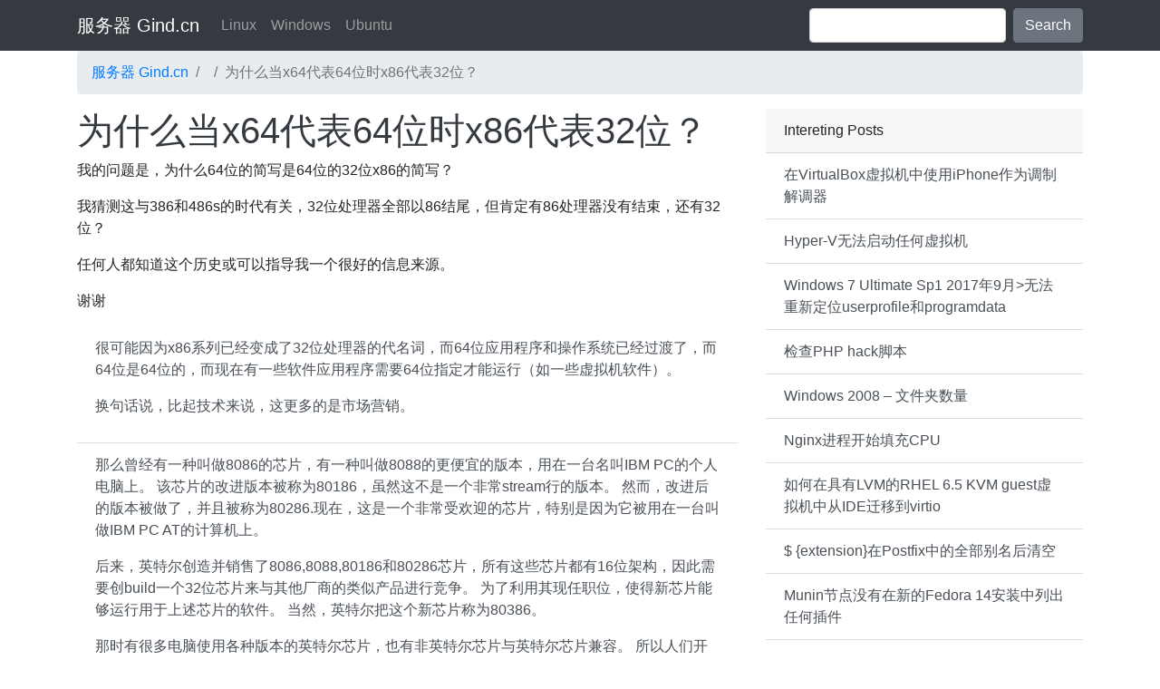

--- FILE ---
content_type: text/html; charset=UTF-8
request_url: https://gind.cn/x6464x8632.html
body_size: 6509
content:
<!DOCTYPE html>
<html>
  <head>
    <meta charset="utf-8">
    <meta http-equiv="X-UA-Compatible" content="IE=edge">
    <meta name="viewport" content="width=device-width, initial-scale=1, shrink-to-fit=no">
    <title>  &#x4E3A;&#x4EC0;&#x4E48;&#x5F53;x64&#x4EE3;&#x8868;64&#x4F4D;&#x65F6;x86&#x4EE3;&#x8868;32&#x4F4D;&#xFF1F; 服务器 Gind.cn</title>
    <link rel="stylesheet" href="https://cdn.jsdelivr.net/npm/bootstrap@4.6.2/dist/css/bootstrap.min.css" integrity="sha384-xOolHFLEh07PJGoPkLv1IbcEPTNtaed2xpHsD9ESMhqIYd0nLMwNLD69Npy4HI+N" crossorigin="anonymous">
    <style>
    img {max-width: 100%;}
    </style>
	  <script data-ad-client="ca-pub-8401008596536068" async src="https://pagead2.googlesyndication.com/pagead/js/adsbygoogle.js"></script>

  </head>
<body style="padding-top:3.5rem">
    <div class="navbar navbar-expand-lg fixed-top navbar-dark bg-dark">
      <div class="container">
        <a class="navbar-brand" href="/">服务器 Gind.cn</a>
  <button class="navbar-toggler" type="button" data-toggle="collapse" data-target="#navbarColor03" aria-controls="navbarColor03" aria-expanded="false" aria-label="Toggle navigation" style="">
    <span class="navbar-toggler-icon"></span>
  </button>

  <div class="collapse navbar-collapse" id="navbarColor03">
    <ul class="navbar-nav mr-auto">
      <li class="nav-item">
<a class="nav-link" href="/server/linux">Linux</a>
      </li>
      <li class="nav-item">
<a class="nav-link" href="/server/windows">Windows</a>
      </li>
      <li class="nav-item">
<a class="nav-link" href="/server/ubuntu">Ubuntu</a>
      </li>
    </ul>
    <form class="form-inline my-2 my-lg-0">
      <input class="form-control mr-sm-2" type="text" placeholder="">
      <button class="btn btn-secondary my-2 my-sm-0" type="submit">Search</button>
    </form>
  </div>
      </div>
    </div>	
<div class="container">

<div class="row ">
        <div class="col-12">
        <ol class="breadcrumb ">
  <li class="breadcrumb-item"><a href="/">服务器 Gind.cn</a></li>
  <li class="breadcrumb-item"></li>
  <li class="breadcrumb-item active">&#x4E3A;&#x4EC0;&#x4E48;&#x5F53;x64&#x4EE3;&#x8868;64&#x4F4D;&#x65F6;x86&#x4EE3;&#x8868;32&#x4F4D;&#xFF1F;</li>
        </ol>
			
	</div>
</div>
<div class="row">
<div class="col-md-4 order-3">
        <div class="card border-0">
            <div class="card-header">Intereting Posts</div>
            <div class="list-group list-group-flush">
          <a href="https://gind.cn/virtualboxiphone.html" rel="bookmark" class="list-group-item list-group-item-action">
    &#x5728;VirtualBox&#x865A;&#x62DF;&#x673A;&#x4E2D;&#x4F7F;&#x7528;iPhone&#x4F5C;&#x4E3A;&#x8C03;&#x5236;&#x89E3;&#x8C03;&#x5668;  </a>
  <a href="https://gind.cn/hyper-v-47.html" rel="bookmark" class="list-group-item list-group-item-action">
    Hyper-V&#x65E0;&#x6CD5;&#x542F;&#x52A8;&#x4EFB;&#x4F55;&#x865A;&#x62DF;&#x673A;  </a>
  <a href="https://gind.cn/windows-7-ultimate-sp1-20179userprofileprogramdata.html" rel="bookmark" class="list-group-item list-group-item-action">
    Windows 7 Ultimate Sp1 2017&#x5E74;9&#x6708;&gt;&#x65E0;&#x6CD5;&#x91CD;&#x65B0;&#x5B9A;&#x4F4D;userprofile&#x548C;programdata  </a>
  <a href="https://gind.cn/php-hack.html" rel="bookmark" class="list-group-item list-group-item-action">
    &#x68C0;&#x67E5;PHP hack&#x811A;&#x672C;  </a>
  <a href="https://gind.cn/windows-2008-35.html" rel="bookmark" class="list-group-item list-group-item-action">
    Windows 2008  &#8211; &#x6587;&#x4EF6;&#x5939;&#x6570;&#x91CF;  </a>
  <a href="https://gind.cn/nginxcpu.html" rel="bookmark" class="list-group-item list-group-item-action">
    Nginx&#x8FDB;&#x7A0B;&#x5F00;&#x59CB;&#x586B;&#x5145;CPU  </a>
  <a href="https://gind.cn/lvmrhel-6-5-kvm-guestidevirtio.html" rel="bookmark" class="list-group-item list-group-item-action">
    &#x5982;&#x4F55;&#x5728;&#x5177;&#x6709;LVM&#x7684;RHEL 6.5 KVM guest&#x865A;&#x62DF;&#x673A;&#x4E2D;&#x4ECE;IDE&#x8FC1;&#x79FB;&#x5230;virtio  </a>
  <a href="https://gind.cn/extensionpostfix.html" rel="bookmark" class="list-group-item list-group-item-action">
    $ {extension}&#x5728;Postfix&#x4E2D;&#x7684;&#x5168;&#x90E8;&#x522B;&#x540D;&#x540E;&#x6E05;&#x7A7A;  </a>
  <a href="https://gind.cn/muninfedora-14.html" rel="bookmark" class="list-group-item list-group-item-action">
    Munin&#x8282;&#x70B9;&#x6CA1;&#x6709;&#x5728;&#x65B0;&#x7684;Fedora 14&#x5B89;&#x88C5;&#x4E2D;&#x5217;&#x51FA;&#x4EFB;&#x4F55;&#x63D2;&#x4EF6;  </a>
  <a href="https://gind.cn/please-waitwindows-8-1.html" rel="bookmark" class="list-group-item list-group-item-action">
    &#x201C;Please Wait&#x201D;&#x4EC5;&#x5728;Windows 8.1&#x4E0A;&#x8FD0;&#x884C;&#x542F;&#x52A8;&#x811A;&#x672C;&#x65F6;  </a>
  <a href="https://gind.cn/apachesorting.html" rel="bookmark" class="list-group-item list-group-item-action">
    Apache&#x6307;&#x4EE4;sorting  </a>
  <a href="https://gind.cn/mysql-667.html" rel="bookmark" class="list-group-item list-group-item-action">
    MySQL&#x590D;&#x5236;&#x4E0D;&#x80FD;&#x5728;&#x95F0;&#x65E5;&#x4E0A;&#x5DE5;&#x4F5C;  </a>
  <a href="https://gind.cn/linuxraid1.html" rel="bookmark" class="list-group-item list-group-item-action">
    &#x5982;&#x4F55;&#x4F7F;Linux&#x8F6F;&#x4EF6;RAID1&#x68C0;&#x6D4B;&#x5230;&#x5149;&#x76D8;&#x635F;&#x574F;&#xFF1F;  </a>
  <a href="https://gind.cn/backup-execsharepoint.html" rel="bookmark" class="list-group-item list-group-item-action">
    Backup Exec&#x548C;SharePoint&#x6280;&#x5DE7;  </a>
  <a href="https://gind.cn/sambaip.html" rel="bookmark" class="list-group-item list-group-item-action">
    Samba&#x5171;&#x4EAB;&#x53EF;&#x901A;&#x8FC7;IP&#x5730;&#x5740;&#x8BBF;&#x95EE;&#xFF0C;&#x4F46;&#x4E0D;&#x80FD;&#x901A;&#x8FC7;&#x4E3B;&#x673A;&#x540D;&#x8BBF;&#x95EE;  </a>
			</div>
        </div>    
</div><div class="col-md-8 col-lg-8 order-1">
	    <a href="https://gind.cn/x6464x8632.html" ><h1 class="text-dark">&#x4E3A;&#x4EC0;&#x4E48;&#x5F53;x64&#x4EE3;&#x8868;64&#x4F4D;&#x65F6;x86&#x4EE3;&#x8868;32&#x4F4D;&#xFF1F;</h1></a> 
    <div class="card border-0">
        <p> &#x6211;&#x7684;&#x95EE;&#x9898;&#x662F;&#xFF0C;&#x4E3A;&#x4EC0;&#x4E48;64&#x4F4D;&#x7684;&#x7B80;&#x5199;&#x662F;64&#x4F4D;&#x7684;32&#x4F4D;x86&#x7684;&#x7B80;&#x5199;&#xFF1F; </p>
<p> &#x6211;&#x731C;&#x6D4B;&#x8FD9;&#x4E0E;386&#x548C;486s&#x7684;&#x65F6;&#x4EE3;&#x6709;&#x5173;&#xFF0C;32&#x4F4D;&#x5904;&#x7406;&#x5668;&#x5168;&#x90E8;&#x4EE5;86&#x7ED3;&#x5C3E;&#xFF0C;&#x4F46;&#x80AF;&#x5B9A;&#x6709;86&#x5904;&#x7406;&#x5668;&#x6CA1;&#x6709;&#x7ED3;&#x675F;&#xFF0C;&#x8FD8;&#x6709;32&#x4F4D;&#xFF1F; </p>
<p> &#x4EFB;&#x4F55;&#x4EBA;&#x90FD;&#x77E5;&#x9053;&#x8FD9;&#x4E2A;&#x5386;&#x53F2;&#x6216;&#x53EF;&#x4EE5;&#x6307;&#x5BFC;&#x6211;&#x4E00;&#x4E2A;&#x5F88;&#x597D;&#x7684;&#x4FE1;&#x606F;&#x6765;&#x6E90;&#x3002; </p>
<p> &#x8C22;&#x8C22; </p>
        <div class='row'>
			<div class='col'>
			
							</div>
		</div>

    <div class="list-group list-group-flush">

    
<!-- You can start editing here. -->


	<div class="list-group-item list-group-item-action flex-column align-items-start">
		      	<p> &#x5F88;&#x53EF;&#x80FD;&#x56E0;&#x4E3A;x86&#x7CFB;&#x5217;&#x5DF2;&#x7ECF;&#x53D8;&#x6210;&#x4E86;32&#x4F4D;&#x5904;&#x7406;&#x5668;&#x7684;&#x4EE3;&#x540D;&#x8BCD;&#xFF0C;&#x800C;64&#x4F4D;&#x5E94;&#x7528;&#x7A0B;&#x5E8F;&#x548C;&#x64CD;&#x4F5C;&#x7CFB;&#x7EDF;&#x5DF2;&#x7ECF;&#x8FC7;&#x6E21;&#x4E86;&#xFF0C;&#x800C;64&#x4F4D;&#x662F;64&#x4F4D;&#x7684;&#xFF0C;&#x800C;&#x73B0;&#x5728;&#x6709;&#x4E00;&#x4E9B;&#x8F6F;&#x4EF6;&#x5E94;&#x7528;&#x7A0B;&#x5E8F;&#x9700;&#x8981;64&#x4F4D;&#x6307;&#x5B9A;&#x624D;&#x80FD;&#x8FD0;&#x884C;&#xFF08;&#x5982;&#x4E00;&#x4E9B;&#x865A;&#x62DF;&#x673A;&#x8F6F;&#x4EF6;&#xFF09;&#x3002; </p>
<p> &#x6362;&#x53E5;&#x8BDD;&#x8BF4;&#xFF0C;&#x6BD4;&#x8D77;&#x6280;&#x672F;&#x6765;&#x8BF4;&#xFF0C;&#x8FD9;&#x66F4;&#x591A;&#x7684;&#x662F;&#x5E02;&#x573A;&#x8425;&#x9500;&#x3002; </p>
</div>
</li><!-- #comment-## -->
<div class="list-group-item list-group-item-action flex-column align-items-start">
		      	<p> &#x90A3;&#x4E48;&#x66FE;&#x7ECF;&#x6709;&#x4E00;&#x79CD;&#x53EB;&#x505A;8086&#x7684;&#x82AF;&#x7247;&#xFF0C;&#x6709;&#x4E00;&#x79CD;&#x53EB;&#x505A;8088&#x7684;&#x66F4;&#x4FBF;&#x5B9C;&#x7684;&#x7248;&#x672C;&#xFF0C;&#x7528;&#x5728;&#x4E00;&#x53F0;&#x540D;&#x53EB;IBM PC&#x7684;&#x4E2A;&#x4EBA;&#x7535;&#x8111;&#x4E0A;&#x3002; &#x8BE5;&#x82AF;&#x7247;&#x7684;&#x6539;&#x8FDB;&#x7248;&#x672C;&#x88AB;&#x79F0;&#x4E3A;80186&#xFF0C;&#x867D;&#x7136;&#x8FD9;&#x4E0D;&#x662F;&#x4E00;&#x4E2A;&#x975E;&#x5E38;stream&#x884C;&#x7684;&#x7248;&#x672C;&#x3002; &#x7136;&#x800C;&#xFF0C;&#x6539;&#x8FDB;&#x540E;&#x7684;&#x7248;&#x672C;&#x88AB;&#x505A;&#x4E86;&#xFF0C;&#x5E76;&#x4E14;&#x88AB;&#x79F0;&#x4E3A;80286.&#x73B0;&#x5728;&#xFF0C;&#x8FD9;&#x662F;&#x4E00;&#x4E2A;&#x975E;&#x5E38;&#x53D7;&#x6B22;&#x8FCE;&#x7684;&#x82AF;&#x7247;&#xFF0C;&#x7279;&#x522B;&#x662F;&#x56E0;&#x4E3A;&#x5B83;&#x88AB;&#x7528;&#x5728;&#x4E00;&#x53F0;&#x53EB;&#x505A;IBM PC AT&#x7684;&#x8BA1;&#x7B97;&#x673A;&#x4E0A;&#x3002; </p>
<p> &#x540E;&#x6765;&#xFF0C;&#x82F1;&#x7279;&#x5C14;&#x521B;&#x9020;&#x5E76;&#x9500;&#x552E;&#x4E86;8086,8088,80186&#x548C;80286&#x82AF;&#x7247;&#xFF0C;&#x6240;&#x6709;&#x8FD9;&#x4E9B;&#x82AF;&#x7247;&#x90FD;&#x6709;16&#x4F4D;&#x67B6;&#x6784;&#xFF0C;&#x56E0;&#x6B64;&#x9700;&#x8981;&#x521B;build&#x4E00;&#x4E2A;32&#x4F4D;&#x82AF;&#x7247;&#x6765;&#x4E0E;&#x5176;&#x4ED6;&#x5382;&#x5546;&#x7684;&#x7C7B;&#x4F3C;&#x4EA7;&#x54C1;&#x8FDB;&#x884C;&#x7ADE;&#x4E89;&#x3002; &#x4E3A;&#x4E86;&#x5229;&#x7528;&#x5176;&#x73B0;&#x4EFB;&#x804C;&#x4F4D;&#xFF0C;&#x4F7F;&#x5F97;&#x65B0;&#x82AF;&#x7247;&#x80FD;&#x591F;&#x8FD0;&#x884C;&#x7528;&#x4E8E;&#x4E0A;&#x8FF0;&#x82AF;&#x7247;&#x7684;&#x8F6F;&#x4EF6;&#x3002; &#x5F53;&#x7136;&#xFF0C;&#x82F1;&#x7279;&#x5C14;&#x628A;&#x8FD9;&#x4E2A;&#x65B0;&#x82AF;&#x7247;&#x79F0;&#x4E3A;80386&#x3002; </p>
<p> &#x90A3;&#x65F6;&#x6709;&#x5F88;&#x591A;&#x7535;&#x8111;&#x4F7F;&#x7528;&#x5404;&#x79CD;&#x7248;&#x672C;&#x7684;&#x82F1;&#x7279;&#x5C14;&#x82AF;&#x7247;&#xFF0C;&#x4E5F;&#x6709;&#x975E;&#x82F1;&#x7279;&#x5C14;&#x82AF;&#x7247;&#x4E0E;&#x82F1;&#x7279;&#x5C14;&#x82AF;&#x7247;&#x517C;&#x5BB9;&#x3002; &#x6240;&#x4EE5;&#x4EBA;&#x4EEC;&#x5F00;&#x59CB;&#x628A;&#x5B83;&#x4EEC;&#x79F0;&#x4E3A;80&#215;86&#x3002; </p>
<p> &#x4E00;&#x6BB5;&#x65F6;&#x95F4;&#x540E;&#xFF0C;&#x82F1;&#x7279;&#x5C14;&#x63A8;&#x51FA;&#x4E86;&#x4E00;&#x4E2A;&#x65B0;&#x7684;&#x82AF;&#x7247;&#xFF0C;&#x4F46;&#x5B83;&#x51B3;&#x5B9A;&#x653E;&#x5F03;80&#xFF0C;&#x6240;&#x4EE5;&#x5B83;&#x6210;&#x4E3A;&#x4E86;486&#xFF0C;&#x800C;&#x4E0D;&#x662F;80486.&#x540C;&#x6837;&#xFF0C;&#x4EBA;&#x4EEC;&#x4ECE;&#x201C;80&#215;86&#x201D;&#x7684;&#x524D;&#x9762;&#x6254;&#x6389;&#x4E86;&#x201C;80&#x201D;&#xFF0C;&#x5E76;&#x8C03;&#x7528;&#x8FD9;&#x4E2A;&#x4E1C;&#x897F;&#x53EA;&#x662F;x86 &#x3002; </p>
<p> &#x73B0;&#x5728;&#xFF0C;&#x6211;&#x975E;&#x5E38;&#x80AF;&#x5B9A;&#x6709;&#x4EBA;&#x4F1A;&#x8BF4;&#xFF0C;&#x82F1;&#x7279;&#x5C14;&#x5728;&#x5F53;&#x65F6;&#x548C;&#x4ED6;&#x4EEC;&#x7684;&#x54C1;&#x724C;x86&#x54C1;&#x724C;&#xFF0C;&#x4F46;&#x4ED6;&#x4EEC;&#x505A;&#x7684;&#xFF0C;&#x4F46;&#x6211;&#x4E0D;&#x5728;&#x4E4E;&#x3002; </p>
<p> &#x4E8B;&#x5B9E;&#x662F;&#xFF0C;&#x4E0D;&#x65AD;&#x589E;&#x52A0;&#x7684;&#x4E2D;&#x95F4;&#x6570;&#x5B57;&#x4EA7;&#x751F;&#x4E86;80&#215;86&#xFF0C;&#x800C;x86&#x6765;&#x81EA;&#x4E8E;&#x8FD9;&#x4E2A; &#8211; &#x5373;&#x4F7F;80186&#x548C;80286&#x4E0D;&#x662F;32&#x4F4D;&#x3002; </p>
<p> &#x6240;&#x4EE5;&#xFF0C;&#x4E00;&#x65E6;&#x82F1;&#x7279;&#x5C14;&#x7EC8;&#x4E8E;64&#x4F4D;&#xFF0C;&#x5B83;&#x662F;&#x4EC0;&#x4E48;&#x53EB;&#x5B83;&#x7684;&#x65B0;&#x67B6;&#x6784;&#xFF1F; &#x5BF9;&#xFF01;  IA64&#xFF01;  :-)&#x4E5F;&#x53EF;&#x8FFD;&#x6EAF;&#x5730;&#x5C06;x86&#x91CD;&#x547D;&#x540D;&#x4E3A;IA32&#xFF0C;&#x53EF;&#x4EE5;&#x8FD9;&#x4E48;&#x8BF4;&#x3002; &#x53EA;&#x6709;IA64&#x4E0E;x86&#x4E0D;&#x517C;&#x5BB9;&#xFF0C;&#x6211;&#x7684;&#x610F;&#x601D;&#x662F;&#xFF0C;IA32&#xFF0C;&#x6240;&#x4EE5;&#x6BCF;&#x4E2A;&#x4EBA;&#x90FD;&#x5FFD;&#x7565;&#x5B83;&#x3002; </p>
<p> &#x7136;&#x540E;&#x662F;AMD&#xFF0C;&#x8FD9;&#x4E2A;&#x51B3;&#x5B9A;&#x4E86;&#x5E02;&#x573A;&#x9700;&#x8981;&#x4E00;&#x4E2A;&#x517C;&#x5BB9;&#x7684;64&#x4F4D;CPU&#xFF0C;&#x5C3D;&#x53EF;&#x80FD;&#x4E0E;x86&#x7CFB;&#x5217;&#x517C;&#x5BB9;&#x3002; &#x4F5C;&#x4E3A;&#x4E00;&#x79CD;&#x8425;&#x9500;&#x547C;&#x5401;&#xFF0C;&#x4ED6;&#x4EEC;&#x79F0;&#x4E4B;&#x4E3A;&#x201C;x86-64&#x201D;&#x5BB6;&#x65CF;&#xFF0C;&#x800C;&#x4E14;&#x4ED6;&#x4EEC;&#x53D6;&#x5F97;&#x4E86;&#x5DE8;&#x5927;&#x7684;&#x6210;&#x529F;&#x3002; &#x6700;&#x7EC8;&#xFF0C;&#x82F1;&#x7279;&#x5C14;&#x4EE5;&#x81EA;&#x5DF1;&#x7684;&#x57FA;&#x4E8E;x86&#x7684;64&#x4F4D;CPU&#x52C9;&#x5F3A;&#x8DDF;&#x8FDB;&#x3002; </p>
<p> &#x540E;&#x6765;&#xFF0C;&#x56E0;&#x4E3A;&#x4EBA;&#x4EEC;&#x5F88;&#x61D2;&#xFF0C;x86-64&#x7B80;&#x76F4;&#x53EB;&#x505A;x64&#x3002; </p>
<p> &#x6240;&#x4EE5;&#xFF0C;&#x56DE;&#x7B54;&#x4F60;&#x7684;&#x95EE;&#x9898;&#xFF0C;&#x56E0;&#x4E3A;x64&#x6BD4;x86-64&#x77ED;&#x3002; </p>
</div>
</li><!-- #comment-## -->
<div class="list-group-item list-group-item-action flex-column align-items-start">
		      	<p> &#x672F;&#x8BED;x86&#x662F;&#x6307;&#x57FA;&#x4E8E;Intel 8086 CPU&#x7684;&#x4E00;&#x7EC4;&#x6307;&#x4EE4;&#x96C6;&#x67B6;&#x6784;&#x3002; </p>
</div>
</li><!-- #comment-## -->
<div class="list-group-item list-group-item-action flex-column align-items-start">
		      	<p>  x86&#x548C;x64&#x662F;cpu <strong>&#x4F53;&#x7CFB;&#x7ED3;&#x6784;</strong>&#x7684;&#x540D;&#x79F0;&#x3002;  CPU&#x7684;&#x67B6;&#x6784;&#x4E0D;&#x4EC5;&#x4EC5;&#x662F;&#x6BCF;&#x4E2A;&#x5BC4;&#x5B58;&#x5668;&#x7684;&#x4F4D;&#x6570;&#x3002; </p>
<p>  x64&#x53D6;&#x7684;&#x662F;&#x540D;&#x5B57;&#xFF0C;&#x56E0;&#x4E3A;&#x8DF3;&#x5230;64&#x4F4D;&#x662F;x86&#x67B6;&#x6784;&#x4E2D;<em>&#x6700;&#x5927;&#x7684;</em>&#x53D8;&#x5316;&#xFF0C;&#x4F46;&#x662F;&#x8FD9;&#x79CD;&#x8DF3;&#x8DC3;&#x8FDC;&#x975E;<strong>&#x552F;&#x4E00;&#x7684;</strong>&#x53D8;&#x5316;&#x3002; </p>
<p>  x86&#x5F97;&#x5230;&#x4E86;8086&#x5904;&#x7406;&#x5668;&#x548C;&#x5BB6;&#x65CF;&#x7684;&#x540D;&#x5B57;&#xFF0C;&#x5176;&#x4E2D;&#x5305;&#x62EC;80286,80368,486&#x7B49;&#x3002;&#x5F53;x86&#x6210;&#x4E3A;&#x67B6;&#x6784;&#x7684;&#x540D;&#x79F0;&#x65F6;&#xFF0C;&#x6BCF;&#x4E2A;&#x5BC4;&#x5B58;&#x5668;32&#x4F4D;&#x5E76;&#x4E0D;&#x88AB;&#x8BA4;&#x4E3A;&#x662F;&#x4E00;&#x4E2A;&#x8DB3;&#x591F;&#x91CD;&#x8981;&#x7684;&#x7279;&#x6027;&#x6765;certificate&#x6784;build&#x5B83;&#x7684;&#x540D;&#x5B57;&#x3002; </p>
</div>
</li><!-- #comment-## -->
<div class="list-group-item list-group-item-action flex-column align-items-start">
		      	<p> &#x4ECE;&#x6280;&#x672F;&#x4E0A;&#x8BB2;&#xFF0C;x86&#x53EA;&#x662F;&#x6307;&#x5904;&#x7406;&#x5668;&#x7CFB;&#x5217;&#x548C;&#x5B83;&#x4EEC;&#x90FD;&#x4F7F;&#x7528;&#x7684;&#x6307;&#x4EE4;&#x96C6;&#x3002; &#x5B83;&#x5B9E;&#x9645;&#x4E0A;&#x6CA1;&#x6709;&#x8BF4;&#x660E;&#x5173;&#x4E8E;&#x6570;&#x636E;&#x5927;&#x5C0F;&#x7684;&#x4EFB;&#x4F55;&#x5177;&#x4F53;&#x5185;&#x5BB9;&#x3002; </p>
<p>  x86&#x6700;&#x521D;&#x662F;&#x4F5C;&#x4E3A;16&#x4F4D;&#x5904;&#x7406;&#x5668;&#xFF08;8086&#x548C;8088&#x5904;&#x7406;&#x5668;&#xFF09;&#x7684;16&#x4F4D;&#x6307;&#x4EE4;&#x96C6;&#xFF0C;&#x7136;&#x540E;&#x6269;&#x5C55;&#x5230;32&#x4F4D;&#x5904;&#x7406;&#x5668;&#xFF08;80386&#x548C;80486&#xFF09;&#x7684;32&#x4F4D;&#x6307;&#x4EE4;&#x96C6;&#xFF0C;&#x73B0;&#x5728;&#x5DF2;&#x6269;&#x5C55;&#x5230;&#x4E00;&#x4E2A;&#x7528;&#x4E8E;64&#x4F4D;&#x5904;&#x7406;&#x5668;&#x7684;64&#x4F4D;&#x6307;&#x4EE4;&#x96C6;&#x3002; &#x5B83;&#x66FE;&#x7ECF;&#x88AB;&#x5199;&#x4E3A;80&#215;86&#xFF0C;&#x4EE5;&#x53CD;&#x6620;&#x5728;&#x82AF;&#x7247;&#x578B;&#x53F7;&#x6570;&#x5B57;&#x4E2D;&#x95F4;&#x7684;&#x53D8;&#x5316;&#x503C;&#xFF0C;&#x4F46;&#x6CBF;&#x7EBF;&#x7684;&#x67D0;&#x4E2A;&#x4F4D;&#x7F6E;&#xFF0C;&#x524D;&#x9762;&#x7684;80&#x88AB;&#x4E22;&#x5F03;&#xFF0C;&#x53EA;&#x5269;&#x4E0B;x86&#x3002; </p>
<p> &#x6307;&#x8D23;&#x5954;&#x817E;&#xFF0C;&#x5B83;&#x7684;&#x540E;&#x4EE3;&#x6539;&#x53D8;&#x4E86;&#x5904;&#x7406;&#x5668;&#x547D;&#x540D;&#x548C;&#x9500;&#x552E;&#x7684;&#x65B9;&#x5F0F;&#xFF0C;&#x5C3D;pipe&#x6240;&#x6709;&#x4F7F;&#x7528;&#x82F1;&#x7279;&#x5C14;x86&#x6307;&#x4EE4;&#x96C6;&#x7684;&#x8F83;&#x65B0;&#x5904;&#x7406;&#x5668;&#x4ECD;&#x88AB;&#x79F0;&#x4E3A;x86&#xFF0C;i386&#x6216;i686&#x517C;&#x5BB9;&#xFF08;&#x8FD9;&#x610F;&#x5473;&#x7740;&#x5B83;&#x4EEC;&#x90FD;&#x4F7F;&#x7528;&#x539F;&#x6765;&#x7684;8086&#x6307;&#x4EE4;&#x7CFB;&#x7EDF;&#xFF09;&#x3002; </p>
<p>  x64&#x771F;&#x7684;&#x662F;&#x8FD9;&#x91CC;&#x7684;&#x602A;&#x4EBA;&#x3002;  x86&#x96C6;&#x7684;64&#x4F4D;&#x6269;&#x5C55;&#x7684;&#x540D;&#x5B57;&#x53EB;&#x505A;x86-64&#x3002; &#x540E;&#x6765;&#x88AB;&#x547D;&#x540D;&#x4E3A;AMD64&#xFF08;&#x56E0;&#x4E3A;AMD&#x672C;&#x6765;&#x662F;&#x6700;&#x521D;&#x63D0;&#x51FA;64&#x4F4D;&#x6269;&#x5C55;&#x7684;&#xFF09;&#x3002; &#x82F1;&#x7279;&#x5C14;&#x6388;&#x6743;64&#x4F4D;&#x6307;&#x4EE4;&#x96C6;&#xFF0C;&#x5E76;&#x547D;&#x540D;&#x4ED6;&#x4EEC;&#x7684;&#x7248;&#x672C;EM64T&#x3002; &#x8FD9;&#x4E24;&#x4E2A;&#x6307;&#x4EE4;&#x96C6;&#x548C;&#x4F7F;&#x7528;&#x5B83;&#x4EEC;&#x7684;&#x5904;&#x7406;&#x5668;&#x90FD;&#x88AB;&#x8BA4;&#x4E3A;&#x662F;x86&#x3002; </p>
</div>
</li><!-- #comment-## -->
<div class="list-group-item list-group-item-action flex-column align-items-start">
		      	<p>&#x90A3;&#x4E48;&#xFF0C; <code>x64</code>&#x4ECE;&#x6765;&#x6CA1;&#x6709;&#x771F;&#x6B63;&#x6765;&#x81EA;&#x6307;&#x4EE4;&#x96C6;&#x6216;&#x82AF;&#x7247;&#x5236;&#x9020;&#x5546;&#x3002; &#x5B83;&#x6700;&#x521D;&#x6765;&#x81EA;Windows XP&#x3002;  Windows&#x7684;&#x7B2C;&#x4E00;&#x4E2A;64&#x4F4D;&#x7248;&#x672C;&#x88AB;&#x547D;&#x540D;&#x4E3A;<code>Windows XP x64</code> &#x3002; &#x6211;&#x731C;&#x60F3;&#x4ECE;&#x90A3;&#x91CC;&#x5361;&#x4F4F;&#x7684;&#x672F;&#x8BED;<code>x64</code> &#x3002; </p>
<p>  <code>x86</code>&#x540D;&#x5B57;&#x6765;&#x81EA;32&#x4F4D;&#x6307;&#x4EE4;&#x96C6;&#x3002; &#x6240;&#x4EE5;&#x6240;&#x6709;<code>x86</code>&#x5904;&#x7406;&#x5668;&#xFF08;&#x6CA1;&#x6709;&#x524D;&#x5BFC;<code>80</code> &#xFF09;&#x8FD0;&#x884C;&#x76F8;&#x540C;&#x7684;32&#x4F4D;&#x6307;&#x4EE4;&#x96C6;&#xFF08;&#x56E0;&#x6B64;&#x90FD;&#x662F;&#x517C;&#x5BB9;&#x7684;&#xFF09;&#x3002; &#x6240;&#x4EE5;<code>x86</code>&#x5DF2;&#x7ECF;&#x6210;&#x4E3A;&#x8FD9;&#x4E2A;&#x96C6;&#x5408;&#x7684;&#x5B9E;&#x9645;&#x540D;&#x79F0;&#xFF08;&#x56E0;&#x6B64;&#x4E5F;&#x662F;32&#x4F4D;&#xFF09;&#x3002; </p>
<p>  AMD&#x5728;<code>x86</code>&#x4E0A;&#x6700;&#x521D;&#x7684;64&#x4F4D;&#x6269;&#x5C55;&#x88AB;&#x79F0;&#x4E3A;<code>AMD64</code> &#x3002; &#x82F1;&#x7279;&#x5C14;&#x540E;&#x6765;&#x6388;&#x6743;&#x5B83;&#xFF0C;&#x4F46;&#x5373;&#x4F7F;&#x5982;&#x6B64;&#xFF0C;64&#x4F4D;<code>x86</code>&#x6307;&#x4EE4;&#x96C6;&#x7684;&#x540D;&#x79F0;&#x901A;&#x5E38;&#x662F;<code>AMD64</code> &#x3002; </p>
<p> &#x4F46;&#x4E3B;&#x8981;&#x662F;&#x54C1;&#x724C;&#x7684;&#x533A;&#x522B;&#x3002; &#x4EE5;&#x4E0B;&#x662F;&#x51E0;&#x4E2A;&#x4E0D;&#x540C;&#x7684;&#x4E3B;&#x8981;&#x64CD;&#x4F5C;&#x7CFB;&#x7EDF;&#x5206;&#x5E03;&#x8C03;&#x7528;&#x6BCF;&#x4E2A;64&#x4F4D;&#x7684;&#x98CE;&#x683C;&#xFF1A; </p>
<ul>
<li>  Ubuntu &#8211;  amd64 </li>
<li>  Centos &#8211;  x86_64 </li>
<li>  OpenSUSE &#8211;  x86_64 </li>
<li>  FreeBSD &#8211;  amd64 </li>
<li>  OpenBSD &#8211;  amd64 </li>
<li>  NetBSD &#8211;  amd64 </li>
<li>  Solaris &#8211;  x64 </li>
<li>  Windows Server &#8211;  x64 </li>
</ul>
<p> &#x6240;&#x4EE5;&#x57FA;&#x672C;&#x4E0A;&#xFF0C;Linux&#x4F3C;&#x4E4E;&#x66F4;&#x559C;&#x6B22;<code>x86_64</code> &#xFF0C;BSD&#x66F4;&#x559C;&#x6B22;<code>amd64</code>&#x548C;&#x5176;&#x4ED6;<code>x64</code> &#8230; </p>
<p> &#x4F46;&#x662F;&#x9700;&#x8981;&#x6CE8;&#x610F;&#x7684;&#x662F;&#xFF0C;&#x5B83;&#x4EEC;&#x5BF9;&#x4E8E;&#x5E02;&#x573A;&#x8425;&#x9500;&#x800C;&#x8A00;&#x610F;&#x5473;&#x7740;&#x540C;&#x6837;&#x7684;&#x4E1C;&#x897F;&#x3002; &#x5728;&#x5FAE;&#x5999;&#x4E4B;&#x5904;&#xFF0C;&#x5B83;&#x4EEC;&#x786E;&#x5B9E;&#x610F;&#x5473;&#x7740;&#x4E0D;&#x540C;&#x7684;&#x4E1C;&#x897F;&#xFF08;&#x597D;&#x5427;&#xFF0C; <code>amd64</code>&#x610F;&#x5473;&#x7740;&#x4E0D;&#x540C;&#x4E8E;<code>x86_64</code> &#xFF08;&#x524D;&#x8005;&#x662F;&#x4F9B;&#x5E94;&#x5546;&#x7279;&#x5B9A;&#x7684;&#x4F53;&#x7CFB;&#x7ED3;&#x6784;&#xFF0C;&#x540E;&#x8005;&#x662F;&#x4E24;&#x4E2A;&#x4F9B;&#x5E94;&#x5546;&#x4F53;&#x7CFB;&#x7ED3;&#x6784;&#x7684;&#x5B50;&#x96C6;&#xFF09;&#xFF0C;&#x4F46;&#x662F;<code>x86_64</code> === <code>x64</code> &#xFF09;&#xFF0C;&#x4F46;&#x9664;&#x4E86;&#x7A0B;&#x5E8F;&#x5458;&#x5199;&#x4F5C;&#x5728;&#x7EC4;&#x88C5;&#x6216;&#x673A;&#x5668;&#x4EE3;&#x7801;&#xFF0C;&#x5B83;&#x786E;&#x5B9E;&#x4E0D;&#x4F1A;&#x6709;&#x6240;&#x4E0D;&#x540C;&#8230; </p>
</div>
</li><!-- #comment-## -->

	<div class="navigation">
		<div class="alignleft"></div>
		<div class="alignright"></div>
	</div>
 	
	</div>
		
        </div>

    
    </div>
    
</div>

   <div class="clearfix mt-5"></div>
    <hr />
<footer>
        <ul class="list-inline text-center">
        <li class="list-inline-item">© 2017 <a href="/">服务器 Gind.cn</a></li>
        <li class="list-inline-item"><a href="/topics">Topics</a></li>
        <li class="list-inline-item">Powered by <a href="https://zgserver.com">Server</a></li>
        <li class="list-inline-item"><a href="#">Privacy Policy</a></li>
        </ul>
</footer>

</div>     
    <!-- Optional JavaScript -->
    <!-- jQuery first, then Popper.js, then Bootstrap JS -->
    <script src="https://code.jquery.com/jquery-3.2.1.slim.min.js" integrity="sha384-KJ3o2DKtIkvYIK3UENzmM7KCkRr/rE9/Qpg6aAZGJwFDMVNA/GpGFF93hXpG5KkN" crossorigin="anonymous"></script>
    <script src="https://cdnjs.cloudflare.com/ajax/libs/popper.js/1.12.3/umd/popper.min.js" integrity="sha384-vFJXuSJphROIrBnz7yo7oB41mKfc8JzQZiCq4NCceLEaO4IHwicKwpJf9c9IpFgh" crossorigin="anonymous"></script>
    <script src="https://maxcdn.bootstrapcdn.com/bootstrap/4.0.0-beta.2/js/bootstrap.min.js" integrity="sha384-alpBpkh1PFOepccYVYDB4do5UnbKysX5WZXm3XxPqe5iKTfUKjNkCk9SaVuEZflJ" crossorigin="anonymous"></script>
  <script defer src="https://static.cloudflareinsights.com/beacon.min.js/vcd15cbe7772f49c399c6a5babf22c1241717689176015" integrity="sha512-ZpsOmlRQV6y907TI0dKBHq9Md29nnaEIPlkf84rnaERnq6zvWvPUqr2ft8M1aS28oN72PdrCzSjY4U6VaAw1EQ==" data-cf-beacon='{"version":"2024.11.0","token":"43695a41f7cf421f92128447a77ab04b","r":1,"server_timing":{"name":{"cfCacheStatus":true,"cfEdge":true,"cfExtPri":true,"cfL4":true,"cfOrigin":true,"cfSpeedBrain":true},"location_startswith":null}}' crossorigin="anonymous"></script>
</body>
<span style="display:none">
<!-- Default Statcounter code for Gind.cn https://gind.cn
-->
<script type="text/javascript">
var sc_project=12205077; 
var sc_invisible=1; 
var sc_security="374271bf"; 
</script>
<script type="text/javascript"
src="https://www.statcounter.com/counter/counter.js"
async></script>
<noscript><div class="statcounter"><a title="Web Analytics"
href="https://statcounter.com/" target="_blank"><img
class="statcounter"
src="https://c.statcounter.com/12205077/0/374271bf/1/"
alt="Web Analytics"
referrerPolicy="no-referrer-when-downgrade"></a></div></noscript>
<!-- End of Statcounter Code -->
<script charset="UTF-8" id="LA_COLLECT" src="//sdk.51.la/js-sdk-pro.min.js"></script>
<script>LA.init({id:"1wSxLtNKZ7tM8fzp",ck:"1wSxLtNKZ7tM8fzp"})</script>
</span>
</html>

--- FILE ---
content_type: text/html; charset=utf-8
request_url: https://www.google.com/recaptcha/api2/aframe
body_size: 268
content:
<!DOCTYPE HTML><html><head><meta http-equiv="content-type" content="text/html; charset=UTF-8"></head><body><script nonce="lNOuYvlwZ-QLzwj-FDERmg">/** Anti-fraud and anti-abuse applications only. See google.com/recaptcha */ try{var clients={'sodar':'https://pagead2.googlesyndication.com/pagead/sodar?'};window.addEventListener("message",function(a){try{if(a.source===window.parent){var b=JSON.parse(a.data);var c=clients[b['id']];if(c){var d=document.createElement('img');d.src=c+b['params']+'&rc='+(localStorage.getItem("rc::a")?sessionStorage.getItem("rc::b"):"");window.document.body.appendChild(d);sessionStorage.setItem("rc::e",parseInt(sessionStorage.getItem("rc::e")||0)+1);localStorage.setItem("rc::h",'1769027789781');}}}catch(b){}});window.parent.postMessage("_grecaptcha_ready", "*");}catch(b){}</script></body></html>